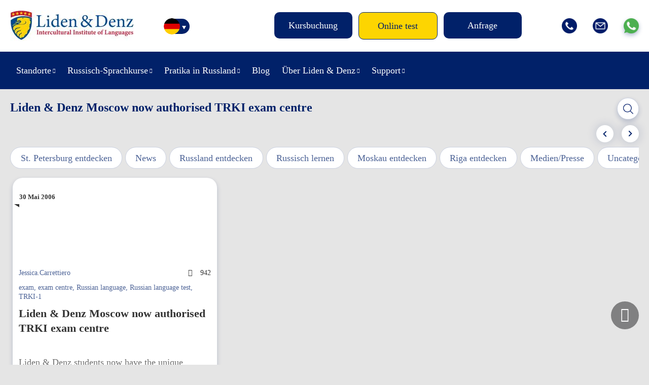

--- FILE ---
content_type: text/html; charset=UTF-8
request_url: https://lidenz.com/de/tag/exam-de/
body_size: 10805
content:

<!DOCTYPE html>
<html lang="de-DE">
<head>
	<meta charset="utf-8"/>
	
	<title>exam Schlagwort-Archive - Liden &amp; Denz</title>
	
	<meta name="viewport" content="width=device-width, initial-scale=1, maximum-scale=1"/>
	<meta name="google-site-verification" content="Mj-L7YPzIVZdeaj75KNJ3b0NDuPtcwkcANEGExV2_Uw" />
	<meta name="google-site-verification" content="Xd3HB4F_M9GuLUTKCDvnuDJNj1QUFj3ozxi42_k8CVE" />
	<meta name="facebook-domain-verification" content="mohcngnp5pa1j3tjgvs87g27fftbhd" />
	<meta name="facebook-domain-verification" content="b5c2qbdvgqicl1tohyfpcy3ut6vkdo" />
	<meta name="yandex-verification" content="8f41dbd4d90b2706" />
	<link rel="shortcut icon" href="https://lidenz.com/wp-content/themes/lidenz/css/images/favicon.ico"/>
	
		<script>
		window.template = {
			'url_ajax': 'https://lidenz.com/wp-admin/admin-ajax.php',
			'url_theme': 'https://lidenz.com/wp-content/themes/lidenz',
			'current_lang': 'German',
		}
	</script>
	
	<link rel="alternate" hreflang="en-us" href="https://lidenz.com/tag/exam/" />
<link rel="alternate" hreflang="de-de" href="https://lidenz.com/de/tag/exam-de/" />

	<!-- This site is optimized with the Yoast SEO plugin v15.4 - https://yoast.com/wordpress/plugins/seo/ -->
	<meta name="robots" content="index, follow, max-snippet:-1, max-image-preview:large, max-video-preview:-1" />
	<link rel="canonical" href="https://lidenz.com/de/tag/exam-de/" />
	<meta property="og:locale" content="de_DE" />
	<meta property="og:type" content="article" />
	<meta property="og:title" content="exam Schlagwort-Archive - Liden &amp; Denz" />
	<meta property="og:url" content="https://lidenz.com/de/tag/exam-de/" />
	<meta property="og:site_name" content="Liden &amp; Denz" />
	<meta name="twitter:card" content="summary" />
	<meta name="twitter:site" content="@russiancourses" />
	<script type="application/ld+json" class="yoast-schema-graph">{"@context":"https://schema.org","@graph":[{"@type":"Organization","@id":"https://lidenz.com/#organization","name":"Liden & Denz Intercultural Institute of Languages","url":"https://lidenz.com/","sameAs":["https://www.facebook.com/Learn.Russian.In.Russia/","https://www.instagram.com/lidenz/","https://www.linkedin.com/company/liden-&amp;-denz-language-centres","http://www.youtube.com/LearnRussian","https://twitter.com/russiancourses"],"logo":{"@type":"ImageObject","@id":"https://lidenz.com/#logo","inLanguage":"de","url":"https://lidenz.com/wp-content/uploads/2016/02/Mail-Attachment-small.jpg","width":500,"height":200,"caption":"Liden & Denz Intercultural Institute of Languages"},"image":{"@id":"https://lidenz.com/#logo"}},{"@type":"WebSite","@id":"https://lidenz.com/#website","url":"https://lidenz.com/","name":"Liden &amp; Denz","description":"Learn Russian in St. Petersburg, Moscow and Riga.","publisher":{"@id":"https://lidenz.com/#organization"},"potentialAction":[{"@type":"SearchAction","target":"https://lidenz.com/?s={search_term_string}","query-input":"required name=search_term_string"}],"inLanguage":"de"},{"@type":"CollectionPage","@id":"https://lidenz.com/de/tag/exam-de/#webpage","url":"https://lidenz.com/de/tag/exam-de/","name":"exam Schlagwort-Archive - Liden &amp; Denz","isPartOf":{"@id":"https://lidenz.com/#website"},"inLanguage":"de","potentialAction":[{"@type":"ReadAction","target":["https://lidenz.com/de/tag/exam-de/"]}]}]}</script>
	<!-- / Yoast SEO plugin. -->


<link rel='stylesheet' id='flick-css'  href='https://lidenz.com/wp-content/plugins/mailchimp//css/flick/flick.css' type='text/css' media='all' />
<link rel='stylesheet' id='reset-css-css'  href='https://lidenz.com/wp-content/themes/lidenz/css/reset.css' type='text/css' media='all' />
<link rel='stylesheet' id='css-datepicker-css-css'  href='https://lidenz.com/wp-content/themes/lidenz/css/css-datepicker.css?v=y-125705' type='text/css' media='all' />
<link rel='stylesheet' id='gform-datepicer-css-css'  href='https://lidenz.com/wp-content/themes/lidenz/css/gform-datepicer.css?v=y-125705' type='text/css' media='all' />
<link rel='stylesheet' id='front-style-fv-css-css'  href='https://lidenz.com/wp-content/themes/lidenz/css/front-style-fv.css?v=1769912358' type='text/css' media='all' />
<link rel='stylesheet' id='slick-css-css'  href='https://lidenz.com/wp-content/themes/lidenz/css/slick.css' type='text/css' media='all' />
<link rel='stylesheet' id='magnific-css-css'  href='https://lidenz.com/wp-content/themes/lidenz/css/magnific-popup.css' type='text/css' media='all' />
<link rel='stylesheet' id='chat-css-css'  href='https://lidenz.com/_chatGPT/chat.css?v=1769912358' type='text/css' media='all' />
<link rel='stylesheet' id='dashicons-css'  href='https://lidenz.com/wp-includes/css/dashicons.min.css' type='text/css' media='all' />
<link rel='stylesheet' id='wpml-legacy-horizontal-list-0-css'  href='//lidenz.com/wp-content/plugins/sitepress-multilingual-cms/templates/language-switchers/legacy-list-horizontal/style.css' type='text/css' media='all' />
<style id='wpml-legacy-horizontal-list-0-inline-css' type='text/css'>
.wpml-ls-statics-shortcode_actions{background-color:#eeeeee;}.wpml-ls-statics-shortcode_actions, .wpml-ls-statics-shortcode_actions .wpml-ls-sub-menu, .wpml-ls-statics-shortcode_actions a {border-color:#cdcdcd;}.wpml-ls-statics-shortcode_actions a {color:#444444;background-color:#ffffff;}.wpml-ls-statics-shortcode_actions a:hover,.wpml-ls-statics-shortcode_actions a:focus {color:#000000;background-color:#eeeeee;}.wpml-ls-statics-shortcode_actions .wpml-ls-current-language>a {color:#444444;background-color:#ffffff;}.wpml-ls-statics-shortcode_actions .wpml-ls-current-language:hover>a, .wpml-ls-statics-shortcode_actions .wpml-ls-current-language>a:focus {color:#000000;background-color:#eeeeee;}
</style>
<link rel='stylesheet' id='wpml-menu-item-0-css'  href='//lidenz.com/wp-content/plugins/sitepress-multilingual-cms/templates/language-switchers/menu-item/style.css' type='text/css' media='all' />
<link rel='stylesheet' id='magnific-popup.css-css'  href='https://lidenz.com/wp-content/themes/lidenz/css/magnific-popup.css' type='text/css' media='all' />
<script type='text/javascript' src='https://lidenz.com/wp-content/themes/lidenz/js/jquery-3.4.1.min.js' id='jquery-core-js'></script>
<script type='text/javascript' src='https://lidenz.com/wp-includes/js/jquery/ui/core.min.js' id='jquery-ui-core-js'></script>
<script type='text/javascript' src='https://lidenz.com/wp-content/plugins/mailchimp//js/datepicker.js' id='datepicker-js'></script>
<link rel="https://api.w.org/" href="https://lidenz.com/wp-json/" /><link rel="alternate" type="application/json" href="https://lidenz.com/wp-json/wp/v2/tags/1357" /><meta name="generator" content="WPML ver:4.3.6 stt:1,3,27;" />
<script type="text/javascript">
        jQuery(function($) {
            $('.date-pick').each(function() {
                var format = $(this).data('format') || 'mm/dd/yyyy';
                format = format.replace(/yyyy/i, 'yy');
                $(this).datepicker({
                    autoFocusNextInput: true,
                    constrainInput: false,
                    changeMonth: true,
                    changeYear: true,
                    beforeShow: function(input, inst) { $('#ui-datepicker-div').addClass('show'); },
                    dateFormat: format.toLowerCase(),
                });
            });
            d = new Date();
            $('.birthdate-pick').each(function() {
                var format = $(this).data('format') || 'mm/dd';
                format = format.replace(/yyyy/i, 'yy');
                $(this).datepicker({
                    autoFocusNextInput: true,
                    constrainInput: false,
                    changeMonth: true,
                    changeYear: false,
                    minDate: new Date(d.getFullYear(), 1-1, 1),
                    maxDate: new Date(d.getFullYear(), 12-1, 31),
                    beforeShow: function(input, inst) { $('#ui-datepicker-div').removeClass('show'); },
                    dateFormat: format.toLowerCase(),
                });

            });

        });
    </script>
<link rel="stylesheet" href="https://lidenz.com/wp-content/plugins/wp-page-numbers/default/wp-page-numbers.css" type="text/css" media="screen" />
</head>
<body data-rsssl=1 class="archive tag tag-exam-de tag-1357 lang_de">
		<div class="wrap header-wrap">
		<div class="work">
			<div class="header">
				<div class="header__top">
										<a href="/de/" class="logo"><img src="https://lidenz.com/wp-content/uploads/2016/12/newlogo.jpg" /></a>
					<div class="lang-menu">
						<div style="display: none;">
						<div class="menu-lang-container"><ul id="menu-lang" class="header__menulang"><li id="menu-item-34663" class="menu-item menu-item-type-custom menu-item-object-custom menu-item-34663 menulang__item"><a href="https://lidenz.com/ru/">/ru/</a></li>
<li id="menu-item-wpml-ls-767-en" class="menu-item-language menu-item wpml-ls-slot-767 wpml-ls-item wpml-ls-item-en wpml-ls-menu-item wpml-ls-first-item menu-item-type-wpml_ls_menu_item menu-item-object-wpml_ls_menu_item menu-item-wpml-ls-767-en menulang__item"><a href="https://lidenz.com/tag/exam/"><img class="wpml-ls-flag" src="https://lidenz.com/wp-content/plugins/sitepress-multilingual-cms/res/flags/en.png" alt="Englisch"></a></li>
<li id="menu-item-wpml-ls-767-de" class="menu-item-language menu-item-language-current menu-item wpml-ls-slot-767 wpml-ls-item wpml-ls-item-de wpml-ls-current-language wpml-ls-menu-item menu-item-type-wpml_ls_menu_item menu-item-object-wpml_ls_menu_item menu-item-wpml-ls-767-de menulang__item"><a href="https://lidenz.com/de/tag/exam-de/"><img class="wpml-ls-flag" src="https://lidenz.com/wp-content/plugins/sitepress-multilingual-cms/res/flags/de.png" alt="Deutsch"></a></li>
<li id="menu-item-wpml-ls-767-it" class="menu-item-language menu-item wpml-ls-slot-767 wpml-ls-item wpml-ls-item-it wpml-ls-menu-item wpml-ls-last-item menu-item-type-wpml_ls_menu_item menu-item-object-wpml_ls_menu_item menu-item-wpml-ls-767-it menulang__item"><a href="https://lidenz.com/it/"><img class="wpml-ls-flag" src="https://lidenz.com/wp-content/plugins/sitepress-multilingual-cms/res/flags/it.png" alt="Italienisch"></a></li>
</ul></div>						</div>
						<div class="languages">
							<ul class="listCointries">
								<li class="en "><a href="#"></a></li>
								<li class="de currentL"><a href="#"></a></li>
								<li class="it "><a href="#"></a></li>
								<li class="ru"><a href="https://lidenz.ru/ru/"></a></li>
							</ul>
						</div>
					</div>
					<div class="head-menu">
						<div class="btn-open-menu">Menu</div>
					</div>
					<div class="head-btn">
						<ul class="head-btn-list">
													<li class="menu-info__item"><a class="menu-info__link " href="/de/course-booking/">Kursbuchung</a></li>
													<li class="menu-info__item"><a class="menu-info__link online-test" href="/de/courses/online-test/">Online test</a></li>
													<li class="menu-info__item"><a class="menu-info__link request-info" href="/de/iframe-request-info/">Anfrage</a></li>
												</ul>
					</div>
					<div class="head-socials">
						<ul class="head-socials-list">
							<li><a href="tel:+78127038293" class="head-socials-phone"><img src="https://lidenz.com/wp-content/themes/lidenz/css/img-fv/phone.png"></a></li>
							<li><a href="/cdn-cgi/l/email-protection#9af8f5f5f1f3f4fde9daf6f3fefff4e0b4f9f5f7" class="head-socials-email"><img src="https://lidenz.com/wp-content/themes/lidenz/css/img-fv/email.png"></a></li>
							<li><a target="_blank" href="https://api.whatsapp.com/send?phone=79219752241" class="head-socials-watsapp"><img src="https://lidenz.com/wp-content/themes/lidenz/css/img-fv/wapp.png"></a></li>
						</ul>
					</div>
				</div>
			</div>
		</div>
	</div>
	<div class="wrap wrap__header__bottom">
		<div class="work">
			<div class="header__bottom">
				<div class="header__menu-main-b">
					<div class="head-menu">
						<div class="btn-open-menu">Menu</div>
					</div>
					<div class="head-btn">
						<ul class="head-btn-list">
													<li class="menu-info__item"><a class="menu-info__link online-test" href="/de/courses/online-test/">Online test</a></li>
												</ul>
					</div>
					<div id="header__menumain__container" class="menu-new-main-menu-de-container">
						<div class="header__menumain__close"></div>
					<ul id="menu-new-main-menu-de" class="header__menumain"><li id="menu-item-45345" class="menu-item menu-item-type-custom menu-item-object-custom menu-item-has-children menu-item-45345 menumain__item"><a href="#">Standorte</a>
<ul class="sub-menu">
	<li id="menu-item-45346" class="menu-item menu-item-type-post_type menu-item-object-page menu-item-has-children menu-item-45346 menumain__item"><a href="https://lidenz.com/de/learn-russian-in-st-petersburg/">Russischkurse in St. Petersburg</a>
	<ul class="sub-menu">
		<li id="menu-item-48334" class="menu-item menu-item-type-post_type menu-item-object-page menu-item-48334 menumain__item"><a href="https://lidenz.com/de/learn-russian-in-st-petersburg/">Russischkurse in St. Petersburg</a></li>
		<li id="menu-item-45348" class="menu-item menu-item-type-post_type menu-item-object-page menu-item-45348 menumain__item"><a href="https://lidenz.com/de/learn-russian-in-st-petersburg/about-st-petersburg/">Reiseziel St. Petersburg</a></li>
		<li id="menu-item-45347" class="menu-item menu-item-type-post_type menu-item-object-page menu-item-45347 menumain__item"><a href="https://lidenz.com/de/learn-russian-in-st-petersburg/accommodation/">Unterkunft in St. Petersburg</a></li>
	</ul>
</li>
	<li id="menu-item-45350" class="menu-item menu-item-type-post_type menu-item-object-page menu-item-has-children menu-item-45350 menumain__item"><a href="https://lidenz.com/de/learn-russian-in-moscow/">Russischkurse in Moskau</a>
	<ul class="sub-menu">
		<li id="menu-item-48335" class="menu-item menu-item-type-post_type menu-item-object-page menu-item-48335 menumain__item"><a href="https://lidenz.com/de/learn-russian-in-moscow/">Russischkurse in Moskau</a></li>
		<li id="menu-item-45352" class="menu-item menu-item-type-post_type menu-item-object-page menu-item-45352 menumain__item"><a href="https://lidenz.com/de/learn-russian-in-moscow/about-moscow/">Reiseziel Moskau</a></li>
		<li id="menu-item-45351" class="menu-item menu-item-type-post_type menu-item-object-page menu-item-45351 menumain__item"><a href="https://lidenz.com/de/learn-russian-in-moscow/accommodation/">Unterkunft in Moskau</a></li>
	</ul>
</li>
	<li id="menu-item-45358" class="menu-item menu-item-type-post_type menu-item-object-page menu-item-has-children menu-item-45358 menumain__item"><a href="https://lidenz.com/de/learn-russian-in-irkutsk/">Russischkurse in Irkutsk</a>
	<ul class="sub-menu">
		<li id="menu-item-48337" class="menu-item menu-item-type-post_type menu-item-object-page menu-item-48337 menumain__item"><a href="https://lidenz.com/de/learn-russian-in-irkutsk/">Russischkurse in Irkutsk</a></li>
		<li id="menu-item-45359" class="menu-item menu-item-type-post_type menu-item-object-page menu-item-45359 menumain__item"><a href="https://lidenz.com/de/learn-russian-in-irkutsk/about-irkutsk/">Reiseziel Irkutsk</a></li>
		<li id="menu-item-45360" class="menu-item menu-item-type-post_type menu-item-object-page menu-item-45360 menumain__item"><a href="https://lidenz.com/de/learn-russian-in-irkutsk/accommodation/">Unterkunft in Irkutsk</a></li>
	</ul>
</li>
	<li id="menu-item-48292" class="menu-item menu-item-type-post_type menu-item-object-page menu-item-has-children menu-item-48292 menumain__item"><a href="https://lidenz.com/de/learn-russian-in-riga/">Russischkurse in Riga</a>
	<ul class="sub-menu">
		<li id="menu-item-45396" class="menu-item menu-item-type-post_type menu-item-object-page menu-item-45396 menumain__item"><a href="https://lidenz.com/de/learn-russian-in-riga/">Russischkurse in Riga</a></li>
		<li id="menu-item-45356" class="menu-item menu-item-type-post_type menu-item-object-page menu-item-45356 menumain__item"><a href="https://lidenz.com/de/learn-russian-in-riga/about-riga/">Reiseziel Riga</a></li>
		<li id="menu-item-45355" class="menu-item menu-item-type-post_type menu-item-object-page menu-item-45355 menumain__item"><a href="https://lidenz.com/de/learn-russian-in-riga/accommodation/">Unterkunft in Riga</a></li>
	</ul>
</li>
</ul>
</li>
<li id="menu-item-48293" class="menu-item menu-item-type-post_type menu-item-object-page menu-item-has-children menu-item-48293 menumain__item"><a href="https://lidenz.com/de/courses/our-teaching-method/">Russisch-Sprachkurse</a>
<ul class="sub-menu">
	<li id="menu-item-45363" class="menu-item menu-item-type-post_type menu-item-object-page menu-item-45363 menumain__item"><a href="https://lidenz.com/de/courses/our-teaching-method/">Unsere Methodik</a></li>
	<li id="menu-item-45367" class="menu-item menu-item-type-post_type menu-item-object-page menu-item-45367 menumain__item"><a href="https://lidenz.com/de/courses/full-time-courses/">Russisch-Intensivkurse</a></li>
	<li id="menu-item-45364" class="menu-item menu-item-type-post_type menu-item-object-page menu-item-45364 menumain__item"><a href="https://lidenz.com/de/courses/russian-for-expats/">Russisch für Expats</a></li>
	<li id="menu-item-81948" class="menu-item menu-item-type-custom menu-item-object-custom menu-item-81948 menumain__item"><a href="https://online.lidenz.com">Online Kurse</a></li>
	<li id="menu-item-52671" class="menu-item menu-item-type-post_type menu-item-object-page menu-item-52671 menumain__item"><a href="https://lidenz.com/de/courses/trki-language-exam/">TRKI Sprachprüfung</a></li>
	<li id="menu-item-90014" class="menu-item menu-item-type-post_type menu-item-object-page menu-item-90014 menumain__item"><a href="https://lidenz.com/de/closed-groups-riga/">Gruppenreisen nach Riga (Kurzaufenthalte)</a></li>
	<li id="menu-item-45366" class="menu-item menu-item-type-post_type menu-item-object-page menu-item-45366 menumain__item"><a href="https://lidenz.com/de/courses/online-test/">Prüfe dein Russisch</a></li>
</ul>
</li>
<li id="menu-item-48294" class="menu-item menu-item-type-post_type menu-item-object-page menu-item-has-children menu-item-48294 menumain__item"><a href="https://lidenz.com/de/work-experience-in-russia/">Pratika in Russland</a>
<ul class="sub-menu">
	<li id="menu-item-45371" class="menu-item menu-item-type-post_type menu-item-object-page menu-item-45371 menumain__item"><a href="https://lidenz.com/de/work-experience-in-russia/">Praktika in Russland</a></li>
	<li id="menu-item-45370" class="menu-item menu-item-type-post_type menu-item-object-page menu-item-45370 menumain__item"><a href="https://lidenz.com/de/internships-at-liden-denz/">Praktika bei Liden &#038; Denz</a></li>
</ul>
</li>
<li id="menu-item-45374" class="menu-item menu-item-type-post_type menu-item-object-page menu-item-45374 menumain__item"><a href="https://lidenz.com/de/blog/">Blog</a></li>
<li id="menu-item-45372" class="menu-item menu-item-type-post_type menu-item-object-page menu-item-has-children menu-item-45372 menumain__item"><a href="https://lidenz.com/de/about-us/">Über Liden &#038; Denz</a>
<ul class="sub-menu">
	<li id="menu-item-45375" class="menu-item menu-item-type-custom menu-item-object-custom menu-item-45375 menumain__item"><a href="/de/about-us/#whoarewe">Die Liden &#038; Denz Story</a></li>
	<li id="menu-item-45379" class="menu-item menu-item-type-post_type menu-item-object-page menu-item-45379 menumain__item"><a href="https://lidenz.com/de/agents/">Werde Agentur von Liden &#038; Denz</a></li>
	<li id="menu-item-45373" class="menu-item menu-item-type-post_type menu-item-object-page menu-item-45373 menumain__item"><a href="https://lidenz.com/de/about-us/jobs/">Offene Stellen</a></li>
</ul>
</li>
<li id="menu-item-45380" class="menu-item menu-item-type-post_type menu-item-object-page menu-item-has-children menu-item-45380 menumain__item"><a href="https://lidenz.com/de/procedure-terms/">Support</a>
<ul class="sub-menu">
	<li id="menu-item-53522" class="menu-item menu-item-type-post_type menu-item-object-page menu-item-53522 menumain__item"><a href="https://lidenz.com/de/procedure-terms/">Abläufe, Fristen und Bedingungen</a></li>
	<li id="menu-item-45384" class="menu-item menu-item-type-post_type menu-item-object-page menu-item-45384 menumain__item"><a href="https://lidenz.com/de/visa-information/">Einreiseformalitäten</a></li>
	<li id="menu-item-45383" class="menu-item menu-item-type-post_type menu-item-object-page menu-item-45383 menumain__item"><a href="https://lidenz.com/de/faq/">Häufige Fragen</a></li>
	<li id="menu-item-45382" class="menu-item menu-item-type-post_type menu-item-object-page menu-item-45382 menumain__item"><a href="https://lidenz.com/de/downloads/">Downloads</a></li>
</ul>
</li>
</ul>					<ul id="menu-new-main-menu-de-1" class="header__menumain_mobile"><li class="menu-item menu-item-type-custom menu-item-object-custom menu-item-has-children menu-item-45345 menumain__item_mobile"><a href="#">Standorte</a>
<ul class="sub-menu">
	<li class="menu-item menu-item-type-post_type menu-item-object-page menu-item-has-children menu-item-45346 menumain__item_mobile"><a href="https://lidenz.com/de/learn-russian-in-st-petersburg/">Russischkurse in St. Petersburg</a>
	<ul class="sub-menu">
		<li class="menu-item menu-item-type-post_type menu-item-object-page menu-item-48334 menumain__item_mobile"><a href="https://lidenz.com/de/learn-russian-in-st-petersburg/">Russischkurse in St. Petersburg</a></li>
		<li class="menu-item menu-item-type-post_type menu-item-object-page menu-item-45348 menumain__item_mobile"><a href="https://lidenz.com/de/learn-russian-in-st-petersburg/about-st-petersburg/">Reiseziel St. Petersburg</a></li>
		<li class="menu-item menu-item-type-post_type menu-item-object-page menu-item-45347 menumain__item_mobile"><a href="https://lidenz.com/de/learn-russian-in-st-petersburg/accommodation/">Unterkunft in St. Petersburg</a></li>
	</ul>
</li>
	<li class="menu-item menu-item-type-post_type menu-item-object-page menu-item-has-children menu-item-45350 menumain__item_mobile"><a href="https://lidenz.com/de/learn-russian-in-moscow/">Russischkurse in Moskau</a>
	<ul class="sub-menu">
		<li class="menu-item menu-item-type-post_type menu-item-object-page menu-item-48335 menumain__item_mobile"><a href="https://lidenz.com/de/learn-russian-in-moscow/">Russischkurse in Moskau</a></li>
		<li class="menu-item menu-item-type-post_type menu-item-object-page menu-item-45352 menumain__item_mobile"><a href="https://lidenz.com/de/learn-russian-in-moscow/about-moscow/">Reiseziel Moskau</a></li>
		<li class="menu-item menu-item-type-post_type menu-item-object-page menu-item-45351 menumain__item_mobile"><a href="https://lidenz.com/de/learn-russian-in-moscow/accommodation/">Unterkunft in Moskau</a></li>
	</ul>
</li>
	<li class="menu-item menu-item-type-post_type menu-item-object-page menu-item-has-children menu-item-45358 menumain__item_mobile"><a href="https://lidenz.com/de/learn-russian-in-irkutsk/">Russischkurse in Irkutsk</a>
	<ul class="sub-menu">
		<li class="menu-item menu-item-type-post_type menu-item-object-page menu-item-48337 menumain__item_mobile"><a href="https://lidenz.com/de/learn-russian-in-irkutsk/">Russischkurse in Irkutsk</a></li>
		<li class="menu-item menu-item-type-post_type menu-item-object-page menu-item-45359 menumain__item_mobile"><a href="https://lidenz.com/de/learn-russian-in-irkutsk/about-irkutsk/">Reiseziel Irkutsk</a></li>
		<li class="menu-item menu-item-type-post_type menu-item-object-page menu-item-45360 menumain__item_mobile"><a href="https://lidenz.com/de/learn-russian-in-irkutsk/accommodation/">Unterkunft in Irkutsk</a></li>
	</ul>
</li>
	<li class="menu-item menu-item-type-post_type menu-item-object-page menu-item-has-children menu-item-48292 menumain__item_mobile"><a href="https://lidenz.com/de/learn-russian-in-riga/">Russischkurse in Riga</a>
	<ul class="sub-menu">
		<li class="menu-item menu-item-type-post_type menu-item-object-page menu-item-45396 menumain__item_mobile"><a href="https://lidenz.com/de/learn-russian-in-riga/">Russischkurse in Riga</a></li>
		<li class="menu-item menu-item-type-post_type menu-item-object-page menu-item-45356 menumain__item_mobile"><a href="https://lidenz.com/de/learn-russian-in-riga/about-riga/">Reiseziel Riga</a></li>
		<li class="menu-item menu-item-type-post_type menu-item-object-page menu-item-45355 menumain__item_mobile"><a href="https://lidenz.com/de/learn-russian-in-riga/accommodation/">Unterkunft in Riga</a></li>
	</ul>
</li>
</ul>
</li>
<li class="menu-item menu-item-type-post_type menu-item-object-page menu-item-has-children menu-item-48293 menumain__item_mobile"><a href="https://lidenz.com/de/courses/our-teaching-method/">Russisch-Sprachkurse</a>
<ul class="sub-menu">
	<li class="menu-item menu-item-type-post_type menu-item-object-page menu-item-45363 menumain__item_mobile"><a href="https://lidenz.com/de/courses/our-teaching-method/">Unsere Methodik</a></li>
	<li class="menu-item menu-item-type-post_type menu-item-object-page menu-item-45367 menumain__item_mobile"><a href="https://lidenz.com/de/courses/full-time-courses/">Russisch-Intensivkurse</a></li>
	<li class="menu-item menu-item-type-post_type menu-item-object-page menu-item-45364 menumain__item_mobile"><a href="https://lidenz.com/de/courses/russian-for-expats/">Russisch für Expats</a></li>
	<li class="menu-item menu-item-type-custom menu-item-object-custom menu-item-81948 menumain__item_mobile"><a href="https://online.lidenz.com">Online Kurse</a></li>
	<li class="menu-item menu-item-type-post_type menu-item-object-page menu-item-52671 menumain__item_mobile"><a href="https://lidenz.com/de/courses/trki-language-exam/">TRKI Sprachprüfung</a></li>
	<li class="menu-item menu-item-type-post_type menu-item-object-page menu-item-90014 menumain__item_mobile"><a href="https://lidenz.com/de/closed-groups-riga/">Gruppenreisen nach Riga (Kurzaufenthalte)</a></li>
	<li class="menu-item menu-item-type-post_type menu-item-object-page menu-item-45366 menumain__item_mobile"><a href="https://lidenz.com/de/courses/online-test/">Prüfe dein Russisch</a></li>
</ul>
</li>
<li class="menu-item menu-item-type-post_type menu-item-object-page menu-item-has-children menu-item-48294 menumain__item_mobile"><a href="https://lidenz.com/de/work-experience-in-russia/">Pratika in Russland</a>
<ul class="sub-menu">
	<li class="menu-item menu-item-type-post_type menu-item-object-page menu-item-45371 menumain__item_mobile"><a href="https://lidenz.com/de/work-experience-in-russia/">Praktika in Russland</a></li>
	<li class="menu-item menu-item-type-post_type menu-item-object-page menu-item-45370 menumain__item_mobile"><a href="https://lidenz.com/de/internships-at-liden-denz/">Praktika bei Liden &#038; Denz</a></li>
</ul>
</li>
<li class="menu-item menu-item-type-post_type menu-item-object-page menu-item-45374 menumain__item_mobile"><a href="https://lidenz.com/de/blog/">Blog</a></li>
<li class="menu-item menu-item-type-post_type menu-item-object-page menu-item-has-children menu-item-45372 menumain__item_mobile"><a href="https://lidenz.com/de/about-us/">Über Liden &#038; Denz</a>
<ul class="sub-menu">
	<li class="menu-item menu-item-type-custom menu-item-object-custom menu-item-45375 menumain__item_mobile"><a href="/de/about-us/#whoarewe">Die Liden &#038; Denz Story</a></li>
	<li class="menu-item menu-item-type-post_type menu-item-object-page menu-item-45379 menumain__item_mobile"><a href="https://lidenz.com/de/agents/">Werde Agentur von Liden &#038; Denz</a></li>
	<li class="menu-item menu-item-type-post_type menu-item-object-page menu-item-45373 menumain__item_mobile"><a href="https://lidenz.com/de/about-us/jobs/">Offene Stellen</a></li>
</ul>
</li>
<li class="menu-item menu-item-type-post_type menu-item-object-page menu-item-has-children menu-item-45380 menumain__item_mobile"><a href="https://lidenz.com/de/procedure-terms/">Support</a>
<ul class="sub-menu">
	<li class="menu-item menu-item-type-post_type menu-item-object-page menu-item-53522 menumain__item_mobile"><a href="https://lidenz.com/de/procedure-terms/">Abläufe, Fristen und Bedingungen</a></li>
	<li class="menu-item menu-item-type-post_type menu-item-object-page menu-item-45384 menumain__item_mobile"><a href="https://lidenz.com/de/visa-information/">Einreiseformalitäten</a></li>
	<li class="menu-item menu-item-type-post_type menu-item-object-page menu-item-45383 menumain__item_mobile"><a href="https://lidenz.com/de/faq/">Häufige Fragen</a></li>
	<li class="menu-item menu-item-type-post_type menu-item-object-page menu-item-45382 menumain__item_mobile"><a href="https://lidenz.com/de/downloads/">Downloads</a></li>
</ul>
</li>
</ul>					</div>
				</div>
			</div>
		</div>
	</div>
	
<div class="wrap wrap-blog">
	<div class="work">
		<h1 class="page__title">Liden &#038; Denz Moscow now authorised TRKI exam centre</h1>
		<div class="post-search-forms">
	<form role="search" method="get" class="post-search-forms-searchform" action="/">
		<div class="post-search-form-content">
			<!--<label class="post-search-form-label" for="s">Search for:</label>-->
			<input class="post-search-form-input" type="text" value="" name="s" id="s">
			<button class="post-search-form-button" type="submit">Search</button>
		</div>
	</form>
</div>		<div class="blog-posts-terms__list">
	<a class="blog-posts-terms__item" href="https://lidenz.com/de/category/petersburg-entdecken-de/">St. Petersburg entdecken</a>
	<a class="blog-posts-terms__item" href="https://lidenz.com/de/category/news-de/">News</a>
	<a class="blog-posts-terms__item" href="https://lidenz.com/de/category/russland-entdecken-de/">Russland entdecken</a>
	<a class="blog-posts-terms__item" href="https://lidenz.com/de/category/russisch-lernen-de/">Russisch lernen</a>
	<a class="blog-posts-terms__item" href="https://lidenz.com/de/category/moskau-entdecken-de/">Moskau entdecken</a>
	<a class="blog-posts-terms__item" href="https://lidenz.com/de/category/riga-entdecken-de/">Riga entdecken</a>
	<a class="blog-posts-terms__item" href="https://lidenz.com/de/category/medien-presse-de/">Medien/Presse</a>
	<a class="blog-posts-terms__item" href="https://lidenz.com/de/category/uncategorized-de/">Uncategorized @de</a>
	<a class="blog-posts-terms__item" href="https://lidenz.com/de/category/student-interviews-de/">Student Interviews</a>
	<a class="blog-posts-terms__item" href="https://lidenz.com/de/category/spb-most-read-de/">St. Petersburg - meistgelesen</a>
	<a class="blog-posts-terms__item" href="https://lidenz.com/de/category/internships-most-read-de/">Praktika – meist gelesen</a>
	<a class="blog-posts-terms__item" href="https://lidenz.com/de/category/heute_in_der_geschichte/">Der heutige Tag in der Geschichte</a>
	<a class="blog-posts-terms__item" href="https://lidenz.com/de/category/feste-undfeiern-de/">Feste und Feiern (праздники)</a>
	<a class="blog-posts-terms__item" href="https://lidenz.com/de/category/most-read-de/">Meistgelesen</a>
	<a class="blog-posts-terms__item" href="https://lidenz.com/de/category/kultur/">Kultur</a>
	<a class="blog-posts-terms__item" href="https://lidenz.com/de/category/riga-most-read-de/">Riga - meistgelesen</a>
	<a class="blog-posts-terms__item" href="https://lidenz.com/de/category/russisch-lernen-online/">Russisch lernen online</a>
	<a class="blog-posts-terms__item" href="https://lidenz.com/de/category/irkutsk-entdecken/">Irkutsk entdecken</a>
	<a class="blog-posts-terms__item" href="https://lidenz.com/de/category/mow-most-read-de/">Moskau - meistgelesen</a>
	<a class="blog-posts-terms__item" href="https://lidenz.com/de/category/russian-music-de/">Russian music</a>
</div>		<div class="blog-posts__list">
		<div class="blog-posts__item">
	<div class="blog-posts__date ">
		<div class="blog-posts__day-month">30 Mai 2006</div>
	</div>
	<div class="blog-posts__details">
		<div class="blog-posts__image-block">
			<a class="blog-posts__img-link" href="https://lidenz.com/de/liden-denz-moscow-now-authorised-trki-exam-centre/" style="background-image: url('');">
				<img class="blog-posts__image" src="" alt="Liden &#038; Denz Moscow now authorised TRKI exam centre">
			</a>
		</div><br>
		<div class="blog-posts__taxonomy">

			<div class="blog-posts__author">
				<a href="https://lidenz.com/de/author/jessica-carrettiero/" class="blog-posts__author-link">Jessica.Carrettiero</a>
			</div>
			<div class="blog-posts__views">942</div>
			<!--<div class="blog-posts__comments"></div>-->
		</div>
						<div class="blog-posts__categorys"><a href="https://lidenz.com/de/tag/exam-de/">exam</a>, <a href="https://lidenz.com/de/tag/exam-centre-de/">exam centre</a>, <a href="https://lidenz.com/de/tag/russian-language-de/">Russian language</a>, <a href="https://lidenz.com/de/tag/russian-language-test-de/">Russian language test</a>, <a href="https://lidenz.com/de/tag/trki-1-de/">TRKI-1</a></div>
				<div class="blog-posts__title">
			<a class="blog-posts__link" href="https://lidenz.com/de/liden-denz-moscow-now-authorised-trki-exam-centre/"><h2>Liden &#038; Denz Moscow now authorised TRKI exam centre</h2></a>
		</div>
		<div class="blog-posts__text">Liden &amp; Denz students now have the unique opportunity to get prepared for the test and pass the exam in-house at both schools. The TRKI exam is held on 2 days and can be  ... </div>
		<!--<div class="blog-posts__more-block">
			<a class="blog-posts__more-link" href="https://lidenz.com/de/liden-denz-moscow-now-authorised-trki-exam-centre/">
			Weiter			</a>
		</div>-->
	</div>
</div>		</div>
		<div class="content__pagination"></div>
	</div>
</div>

	
	<div class="wrap wrap-footer-menu">
		<div class="work">
			<div class="footer-menu">
									<div class="footer-menu__block">
						<div class="footer-menu__title">Urlaubsziele:</div>
						<div class="footer-menu__menu-item">
						<div class="menu-de-footer-destinations-container"><ul id="menu-de-footer-destinations" class="footer-menu__menu-list"><li id="menu-item-67099" class="menu-item menu-item-type-post_type menu-item-object-page menu-item-67099 footer-menu__menu-item"><a href="https://lidenz.com/de/learn-russian-in-irkutsk/">Russischkurse in Irkutsk</a></li>
<li id="menu-item-67096" class="menu-item menu-item-type-post_type menu-item-object-page menu-item-67096 footer-menu__menu-item"><a href="https://lidenz.com/de/learn-russian-in-riga/">Russischkurse in Riga</a></li>
<li id="menu-item-67097" class="menu-item menu-item-type-post_type menu-item-object-page menu-item-67097 footer-menu__menu-item"><a href="https://lidenz.com/de/learn-russian-in-moscow/">Russischkurse in Moskau</a></li>
<li id="menu-item-67098" class="menu-item menu-item-type-post_type menu-item-object-page menu-item-67098 footer-menu__menu-item"><a href="https://lidenz.com/de/learn-russian-in-st-petersburg/">Russischkurse in St. Petersburg</a></li>
<li id="menu-item-67100" class="menu-item menu-item-type-post_type menu-item-object-page menu-item-67100 footer-menu__menu-item"><a href="https://lidenz.com/de/tours-and-activities-st-petersburg/">Activities in St.Petersburg</a></li>
<li id="menu-item-67101" class="menu-item menu-item-type-post_type menu-item-object-page menu-item-67101 footer-menu__menu-item"><a href="https://lidenz.com/de/tours-and-activities-moscow/">Activities in Moscow</a></li>
<li id="menu-item-67102" class="menu-item menu-item-type-post_type menu-item-object-page menu-item-67102 footer-menu__menu-item"><a href="https://lidenz.com/de/tours-and-activities-irkutsk/">Activities in Irkutsk</a></li>
</ul></div>						</div>
					</div>
									<div class="footer-menu__block">
						<div class="footer-menu__title">Russische Kurse:</div>
						<div class="footer-menu__menu-item">
						<div class="menu-de-footer-russian-courses-container"><ul id="menu-de-footer-russian-courses" class="footer-menu__menu-list"><li id="menu-item-67103" class="menu-item menu-item-type-post_type menu-item-object-page menu-item-67103 footer-menu__menu-item"><a href="https://lidenz.com/de/courses/our-teaching-method/">Die Unterrichtsmethodik von Liden &#038; Denz</a></li>
<li id="menu-item-67105" class="menu-item menu-item-type-post_type menu-item-object-page menu-item-67105 footer-menu__menu-item"><a href="https://lidenz.com/de/courses/full-time-courses/">Vollzeitkurse</a></li>
<li id="menu-item-67106" class="menu-item menu-item-type-post_type menu-item-object-page menu-item-67106 footer-menu__menu-item"><a href="https://lidenz.com/de/courses/russian-for-expats/">Russisch für Expats</a></li>
<li id="menu-item-67107" class="menu-item menu-item-type-custom menu-item-object-custom menu-item-67107 footer-menu__menu-item"><a href="https://learn-russian.com">Learn Russian Online</a></li>
<li id="menu-item-67109" class="menu-item menu-item-type-post_type menu-item-object-page menu-item-67109 footer-menu__menu-item"><a href="https://lidenz.com/de/courses/trki-language-exam/">TRKI language exam</a></li>
<li id="menu-item-67110" class="menu-item menu-item-type-post_type menu-item-object-page menu-item-67110 footer-menu__menu-item"><a href="https://lidenz.com/de/courses/online-test/">Testen Sie Ihre Russischkenntnisse online</a></li>
<li id="menu-item-67104" class="menu-item menu-item-type-post_type menu-item-object-page menu-item-67104 footer-menu__menu-item"><a href="https://lidenz.com/de/coursebook-old2/">Lehrmittel für Russisch</a></li>
</ul></div>						</div>
					</div>
									<div class="footer-menu__block">
						<div class="footer-menu__title">Praktikum:</div>
						<div class="footer-menu__menu-item">
						<div class="menu-de-footer-internships-container"><ul id="menu-de-footer-internships" class="footer-menu__menu-list"><li id="menu-item-67111" class="menu-item menu-item-type-post_type menu-item-object-page menu-item-67111 footer-menu__menu-item"><a href="https://lidenz.com/de/work-experience-in-russia/">Praktika und Freiwilligen-Einsätze in Russland</a></li>
<li id="menu-item-67112" class="menu-item menu-item-type-post_type menu-item-object-page menu-item-67112 footer-menu__menu-item"><a href="https://lidenz.com/de/internships-at-liden-denz/">Praktika bei Liden &#038; Denz</a></li>
<li id="menu-item-67113" class="menu-item menu-item-type-post_type menu-item-object-page menu-item-67113 footer-menu__menu-item"><a href="https://lidenz.com/de/archeological-summer-camp/">Archäologie Praktikum</a></li>
</ul></div>						</div>
					</div>
									<div class="footer-menu__block">
						<div class="footer-menu__title">Über Uns:</div>
						<div class="footer-menu__menu-item">
						<div class="menu-de-footer-about-us-container"><ul id="menu-de-footer-about-us" class="footer-menu__menu-list"><li id="menu-item-67114" class="menu-item menu-item-type-custom menu-item-object-custom menu-item-67114 footer-menu__menu-item"><a href="/de/about-us/#whoarewe">Wer sind wir?</a></li>
<li id="menu-item-67115" class="menu-item menu-item-type-custom menu-item-object-custom menu-item-67115 footer-menu__menu-item"><a href="/de/about-us/#customers">Wer sind unsere Kunden?</a></li>
<li id="menu-item-67116" class="menu-item menu-item-type-custom menu-item-object-custom menu-item-67116 footer-menu__menu-item"><a href="/de/about-us/#media">Liden &#038; Denz in den Medien</a></li>
<li id="menu-item-67117" class="menu-item menu-item-type-custom menu-item-object-custom menu-item-67117 footer-menu__menu-item"><a href="/de/about-us/#accred">Auszeichnungen, Akkreditierungen und Credits</a></li>
<li id="menu-item-67118" class="menu-item menu-item-type-custom menu-item-object-custom menu-item-67118 footer-menu__menu-item"><a href="/de/agents/">Werden Sie Agent von Liden &#038; Denz</a></li>
<li id="menu-item-67119" class="menu-item menu-item-type-custom menu-item-object-custom menu-item-67119 footer-menu__menu-item"><a href="/de/about-us/jobs/">Offene Stellen</a></li>
<li id="menu-item-67120" class="menu-item menu-item-type-custom menu-item-object-custom menu-item-67120 footer-menu__menu-item"><a href="/de/procedure-terms/">Abläufe, Fristen und Bedingungen</a></li>
<li id="menu-item-67121" class="menu-item menu-item-type-custom menu-item-object-custom menu-item-67121 footer-menu__menu-item"><a href="/de/visa-information/">Visa-Informationen</a></li>
<li id="menu-item-67122" class="menu-item menu-item-type-custom menu-item-object-custom menu-item-67122 footer-menu__menu-item"><a href="/de/faq/">FAQ</a></li>
<li id="menu-item-67123" class="menu-item menu-item-type-custom menu-item-object-custom menu-item-67123 footer-menu__menu-item"><a href="/de/downloads/">Downloads</a></li>
<li id="menu-item-67124" class="menu-item menu-item-type-custom menu-item-object-custom menu-item-67124 footer-menu__menu-item"><a href="/de/student-app/">Student app</a></li>
</ul></div>						</div>
					</div>
							</div>
		</div>
	</div>
	
	<div class="wrap wrap-footer-contacts">
		<div class="work">
			<div class="footer-contacts">
				<div class="footer-contacts__title">
					Nimm Kontakt auf:					<ul class="social-list">
											<li class="social__item li"><a rel="nofollow" class="social__link" target="_blank" href="https://www.linkedin.com/company/liden-&-denz-language-centres">linkedin</a></li>
											<li class="social__item yt"><a rel="nofollow" class="social__link" target="_blank" href="https://www.youtube.com/learnrussian/">youtube</a></li>
											<li class="social__item tw"><a rel="nofollow" class="social__link" target="_blank" href="https://twitter.com/russiancourses">twitter</a></li>
											<li class="social__item tk"><a rel="nofollow" class="social__link" target="_blank" href="https://www.tiktok.com/@lidendenz?lang=ru-RU">tiktok</a></li>
										</ul>
					<div class="footer-email__text">
						Email: <a class="footer-email__link" href="/cdn-cgi/l/email-protection#9dfff2f2f6f4f3faeeddf1f4f9f8f3e7b3fef2f0"><span class="__cf_email__" data-cfemail="c8aaa7a7a3a1a6afbb88a4a1acada6b2e6aba7a5">[email&#160;protected]</span></a>
					</div>
				</div>
				<div class="footer-contacts__blocks">
									<div class="footer-contacts__block">
						<div class="footer-contacts__name"><a class="footer-contacts__link" href="/de/learn-russian-in-st-petersburg/#contact_spb">Liden & Denz St.Petersburg</a></div>
						<div class="footer-contacts__address">Uliza Zhukovskogo 3,<br>191014 St. Petersburg,<br>Russische Föderation</div>
											</div>
									<div class="footer-contacts__block">
						<div class="footer-contacts__name"><a class="footer-contacts__link" href="/de/learn-russian-in-moscow/#contact_mos">Liden & Denz Moskau</a></div>
						<div class="footer-contacts__address">Grusinski Per. 3-181,<br>123056 Moskau,<br>Russische Föderation</div>
						<br><div class="footer-copyright__text"> © Liden &amp; Denz 2026</div>					</div>
									<div class="footer-contacts__block">
						<div class="footer-contacts__name"><a class="footer-contacts__link" href="/de/learn-russian-in-irkutsk/#contact_irkutsk">Liden & Denz Irkutsk</a></div>
						<div class="footer-contacts__address">Grjasnowa Uliza 1,<br>664003 Irkutsk,<br>Russische Föderation</div>
						<br><a class="footer-impressum__link" href="/impressum/">Impressum</a>					</div>
									<div class="footer-contacts__block">
						<div class="footer-contacts__name"><a class="footer-contacts__link" href="/de/learn-russian-in-riga/#contact_riga">Liden & Denz Riga</a></div>
						<div class="footer-contacts__address">Kr Barona iela 5,<br>LV-1050 Riga,<br>Lettland</div>
											</div>
								</div>
			</div>
		</div>
	</div>
	
	<div class="wrap wrap-footer-copyright">
		<div class="work">
			<div class="footer-copyright">
				<div class="footer-copyright__text"> © Liden &amp; Denz 2026</div>
				<div class="footer-impressum__text">
					<a class="footer-impressum__link" href="/impressum/">Impressum</a>
				</div>
				<ul class="social-list">
									<li class="social__item li"><a rel="nofollow" class="social__link" target="_blank" href="https://www.linkedin.com/company/liden-&-denz-language-centres">linkedin</a></li>
									<li class="social__item yt"><a rel="nofollow" class="social__link" target="_blank" href="https://www.youtube.com/learnrussian/">youtube</a></li>
									<li class="social__item tw"><a rel="nofollow" class="social__link" target="_blank" href="https://twitter.com/russiancourses">twitter</a></li>
									<li class="social__item tk"><a rel="nofollow" class="social__link" target="_blank" href="https://www.tiktok.com/@lidendenz?lang=ru-RU">tiktok</a></li>
								</ul>
			</div>
		</div>
	</div>
		
<div style="display: none;">
	<div id="js-popup-complimentary-weeks">
		<div class="js-popup-content">
			<div class="js-popup-body">
				<a href="/complimentary-weeks-riga/">
					<img src="/wp-content/uploads/2022/10/PopUP1100-×-720-px-2.png" />
					<img class="mobile" src="/wp-content/uploads/2022/10/PopUP640-×-1000-px.png" />
				</a>
				<div class="js-popup-close"></div>
			</div>
		</div>
	</div>
</div>


<div style="display: none;">
	<div id="js-popup-popup-close">
		<div class="js-popup-content">
			<div class="js-popup-body">
				<div class="open-js-popup-form-close">
									<img src="/wp-content/uploads/_img_/b_de_2.png"/>
								</div>
			</div>
		</div>
	</div>
</div>

<div style="display: none;">
	<div id="js-popup-form-close">
		<div class="js-popup-content">
			<div class="js-popup-body">
				
                <div class='gf_browser_chrome gform_wrapper' id='gform_wrapper_29' ><div id='gf_29' class='gform_anchor' tabindex='-1'></div><form method='post' enctype='multipart/form-data' target='gform_ajax_frame_29' id='gform_29'  action='/de/tag/exam-de/#gf_29'>
                        <div class='gform_body'><ul id='gform_fields_29' class='gform_fields top_label form_sublabel_below description_below'><li id='field_29_3'  class='gfield field_sublabel_below field_description_below gfield_visibility_visible' ><label class='gfield_label' for='input_29_3' >Name</label><div class='ginput_container ginput_container_text'><input name='input_3' id='input_29_3' type='text' value='' class='large'      aria-invalid="false" /></div></li><li id='field_29_2'  class='gfield gfield_contains_required field_sublabel_below field_description_below gfield_visibility_visible' ><label class='gfield_label' for='input_29_2' >Email<span class='gfield_required'>*</span></label><div class='ginput_container ginput_container_email'>
                            <input name='input_2' id='input_29_2' type='email' value='' class='large'    aria-required="true" aria-invalid="false" />
                        </div></li><li id='field_29_4'  class='gfield gform_hidden field_sublabel_below field_description_below gfield_visibility_visible' ><input name='input_4' id='input_29_4' type='hidden' class='gform_hidden'  aria-invalid="false" value='' /></li><li id='field_29_5'  class='gfield gform_validation_container field_sublabel_below field_description_below gfield_visibility_visible' ><label class='gfield_label' for='input_29_5' >Phone</label><div class='ginput_container'><input name='input_5' id='input_29_5' type='text' value='' autocomplete='off'/></div><div class='gfield_description' id='gfield_description__5'>Dieses Feld dient zur Validierung und sollte nicht verändert werden.</div></li>
                            </ul></div>
        <div class='gform_footer top_label'> <input type='submit' id='gform_submit_button_29' class='gform_button button' value='Submit'  onclick='if(window["gf_submitting_29"]){return false;}  if( !jQuery("#gform_29")[0].checkValidity || jQuery("#gform_29")[0].checkValidity()){window["gf_submitting_29"]=true;}  ' onkeypress='if( event.keyCode == 13 ){ if(window["gf_submitting_29"]){return false;} if( !jQuery("#gform_29")[0].checkValidity || jQuery("#gform_29")[0].checkValidity()){window["gf_submitting_29"]=true;}  jQuery("#gform_29").trigger("submit",[true]); }' /> <input type='hidden' name='gform_ajax' value='form_id=29&amp;title=&amp;description=&amp;tabindex=0' />
            <input type='hidden' class='gform_hidden' name='is_submit_29' value='1' />
            <input type='hidden' class='gform_hidden' name='gform_submit' value='29' />
            
            <input type='hidden' class='gform_hidden' name='gform_unique_id' value='' />
            <input type='hidden' class='gform_hidden' name='state_29' value='WyJbXSIsIjVlNDNjMzA3YWIzNGM4ODYxMGJhYmMwNGRmZjY4ZjdhIl0=' />
            <input type='hidden' class='gform_hidden' name='gform_target_page_number_29' id='gform_target_page_number_29' value='0' />
            <input type='hidden' class='gform_hidden' name='gform_source_page_number_29' id='gform_source_page_number_29' value='1' />
            <input type='hidden' name='gform_field_values' value='' />
            
        </div>
                        <p style="display: none !important;"><label>&#916;<textarea name="ak_hp_textarea" cols="45" rows="8" maxlength="100"></textarea></label><input type="hidden" id="ak_js_1" name="ak_js" value="127"/><script data-cfasync="false" src="/cdn-cgi/scripts/5c5dd728/cloudflare-static/email-decode.min.js"></script><script>document.getElementById( "ak_js_1" ).setAttribute( "value", ( new Date() ).getTime() );</script></p></form>
                        </div>
                <iframe style='display:none;width:0px;height:0px;' src='about:blank' name='gform_ajax_frame_29' id='gform_ajax_frame_29' title='Dieser iframe enthält die erforderliche Logik um Gravity Forms Formulare mit AJAX zu handhaben.'></iframe>
                <script type='text/javascript'>jQuery(document).ready(function($){gformInitSpinner( 29, 'https://lidenz.com/wp-content/plugins/gravityforms/images/spinner.gif' );jQuery('#gform_ajax_frame_29').on('load',function(){var contents = jQuery(this).contents().find('*').html();var is_postback = contents.indexOf('GF_AJAX_POSTBACK') >= 0;if(!is_postback){return;}var form_content = jQuery(this).contents().find('#gform_wrapper_29');var is_confirmation = jQuery(this).contents().find('#gform_confirmation_wrapper_29').length > 0;var is_redirect = contents.indexOf('gformRedirect(){') >= 0;var is_form = form_content.length > 0 && ! is_redirect && ! is_confirmation;var mt = parseInt(jQuery('html').css('margin-top'), 10) + parseInt(jQuery('body').css('margin-top'), 10) + 100;if(is_form){jQuery('#gform_wrapper_29').html(form_content.html());if(form_content.hasClass('gform_validation_error')){jQuery('#gform_wrapper_29').addClass('gform_validation_error');} else {jQuery('#gform_wrapper_29').removeClass('gform_validation_error');}setTimeout( function() { /* delay the scroll by 50 milliseconds to fix a bug in chrome */ jQuery(document).scrollTop(jQuery('#gform_wrapper_29').offset().top - mt); }, 50 );if(window['gformInitDatepicker']) {gformInitDatepicker();}if(window['gformInitPriceFields']) {gformInitPriceFields();}var current_page = jQuery('#gform_source_page_number_29').val();gformInitSpinner( 29, 'https://lidenz.com/wp-content/plugins/gravityforms/images/spinner.gif' );jQuery(document).trigger('gform_page_loaded', [29, current_page]);window['gf_submitting_29'] = false;}else if(!is_redirect){var confirmation_content = jQuery(this).contents().find('.GF_AJAX_POSTBACK').html();if(!confirmation_content){confirmation_content = contents;}setTimeout(function(){jQuery('#gform_wrapper_29').replaceWith(confirmation_content);jQuery(document).scrollTop(jQuery('#gf_29').offset().top - mt);jQuery(document).trigger('gform_confirmation_loaded', [29]);window['gf_submitting_29'] = false;}, 50);}else{jQuery('#gform_29').append(contents);if(window['gformRedirect']) {gformRedirect();}}jQuery(document).trigger('gform_post_render', [29, current_page]);} );} );</script><script type='text/javascript'> jQuery(document).bind('gform_post_render', function(event, formId, currentPage){if(formId == 29) {} } );jQuery(document).bind('gform_post_conditional_logic', function(event, formId, fields, isInit){} );</script><script type='text/javascript'> jQuery(document).ready(function(){jQuery(document).trigger('gform_post_render', [29, 1]) } ); </script>			</div>
		</div>
	</div>
</div>


	


<div id="js-popup-chatgpt" class="fv-popup js-popup-chatgpt">
	<div class="fv-popup-content">
		<div class="fv-popup-close">x</div>
		<div class="fv-popup-title">&nbsp;</div>
		<div class="fv-popup-body js-popup-close">
			<div class="chat-wrap-wrap">
				<div class="chat-wrap js-chat-wrap">
					<div class="chat-header">
						<div class="chat-header-logo">
												</div>
						<div class="chat-header-title"></div>
						<div class="chat-header-desc"></div>
						<div class="chat-header-cloud">
												</div>
					</div>
					<div class="chat-result js-chat-result">
										</div>
					<div class="chat-form-wrap">
						<form class="js-chat-form">
							<div class="chat-form-input">
								<textarea type="text" name="param[message]" placeholder="Your question..." required="true"></textarea>
							</div>
							<div class="chat-form-btn">
								<input type="submit" value=""/>
								<input type="button" name="clear" value="" class="js-clear"/>
																							</div>
						</form>
					</div>
				</div>
			</div>
		</div>
	</div>
</div>

















	<script async src="https://www.googletagmanager.com/gtag/js?id=UA-819276-1"></script>
	<script async>
		//Google Analytics
		window.dataLayer = window.dataLayer || [];
		function gtag(){dataLayer.push(arguments);}
		gtag('js', new Date());
		gtag('config', 'UA-819276-1');
		//Google Analytics
	</script>

	
<!-- Yandex.Metrika counter -->
<script type="text/javascript" >
   (function(m,e,t,r,i,k,a){m[i]=m[i]||function(){(m[i].a=m[i].a||[]).push(arguments)};
   m[i].l=1*new Date();
   for (var j = 0; j < document.scripts.length; j++) {if (document.scripts[j].src === r) { return; }}
   k=e.createElement(t),a=e.getElementsByTagName(t)[0],k.async=1,k.src=r,a.parentNode.insertBefore(k,a)})
   (window, document, "script", "https://mc.yandex.ru/metrika/tag.js", "ym");

   ym(91355388, "init", {
        clickmap:true,
        trackLinks:true,
        accurateTrackBounce:true,
        webvisor:true,
        ecommerce:"dataLayer"
   });
</script>
<noscript><div><img src="https://mc.yandex.ru/watch/91355388" style="position:absolute; left:-9999px;" alt="" /></div></noscript>
<!-- /Yandex.Metrika counter -->
	
	
	
	
	
	<!-- Facebook Pixel Code -->
	<!-- <script>
		!function(f,b,e,v,n,t,s)
		{if(f.fbq)return;n=f.fbq=function(){n.callMethod?
		n.callMethod.apply(n,arguments):n.queue.push(arguments)};
		if(!f._fbq)f._fbq=n;n.push=n;n.loaded=!0;n.version='2.0';
		n.queue=[];t=b.createElement(e);t.async=!0;
		t.src=v;s=b.getElementsByTagName(e)[0];
		s.parentNode.insertBefore(t,s)}(window, document,'script',
		'https://connect.facebook.net/en_US/fbevents.js');
		fbq('init', '193313024550409');
		fbq('track', 'PageView');
	</script>
	<noscript><img height="1" width="1" style="display:none" src="https://www.facebook.com/tr?id=193313024550409&ev=PageView&noscript=1"/></noscript> -->
	<!-- End Facebook Pixel Code -->
	
	<div id="btnToTop" class="btn-to-top"></div>
	
	<link rel='stylesheet' id='font-awesome-css-css'  href='https://lidenz.com/wp-content/themes/lidenz/css/fonts/font-awesome-4.7.0/css/font-awesome.min.css' type='text/css' media='all' />
<link rel='stylesheet' id='gforms_reset_css-css'  href='https://lidenz.com/wp-content/plugins/gravityforms/css/formreset.min.css' type='text/css' media='all' />
<link rel='stylesheet' id='gforms_formsmain_css-css'  href='https://lidenz.com/wp-content/plugins/gravityforms/css/formsmain.min.css' type='text/css' media='all' />
<link rel='stylesheet' id='gforms_ready_class_css-css'  href='https://lidenz.com/wp-content/plugins/gravityforms/css/readyclass.min.css' type='text/css' media='all' />
<link rel='stylesheet' id='gforms_browsers_css-css'  href='https://lidenz.com/wp-content/plugins/gravityforms/css/browsers.min.css' type='text/css' media='all' />
<script type='text/javascript' src='https://lidenz.com/wp-content/themes/lidenz/js/slick.min.js' id='slick-js-js'></script>
<script type='text/javascript' src='https://lidenz.com/wp-content/themes/lidenz/js/jquery.magnific-popup.min.js' id='magnific-js-js'></script>
<script type='text/javascript' src='https://lidenz.com/wp-content/themes/lidenz/js/jquery.datepicker.extension.range.min.js?v=15' id='datepicker-range-js-js'></script>
<script type='text/javascript' src='https://lidenz.com/wp-content/themes/lidenz/js/gforms.js?v=y-125705' id='gforms-fv-js-js'></script>
<script type='text/javascript' src='https://lidenz.com/wp-content/themes/lidenz/js/app-fv.js?v=1769912358' id='app-fv-js-js'></script>
<script type='text/javascript' src='https://lidenz.com/_chatGPT/markdown.js' id='markdown-js-js'></script>
<script type='text/javascript' src='https://lidenz.com/_chatGPT/chat.js?v=1769912358' id='chat-js-js'></script>
<script type='text/javascript' src='https://lidenz.com/wp-content/themes/lidenz/js/jquery-migrate-1.2.1.min.js' id='migrate-js'></script>
<script type='text/javascript' src='https://lidenz.com/wp-content/themes/lidenz/js/jquery.magnific-popup.min.js' id='magnific-popup-js'></script>
<script type='text/javascript' src='https://lidenz.com/wp-content/themes/lidenz/js/jquery.cookie.js' id='cookie-js-js'></script>
<script type='text/javascript' src='https://lidenz.com/wp-content/plugins/gravityforms/js/jquery.json.min.js' id='gform_json-js'></script>
<script type='text/javascript' id='gform_gravityforms-js-extra'>
/* <![CDATA[ */
var gf_global = {"gf_currency_config":{"name":"Euro","symbol_left":"","symbol_right":"&#8364;","symbol_padding":" ","thousand_separator":".","decimal_separator":",","decimals":2},"base_url":"https:\/\/lidenz.com\/wp-content\/plugins\/gravityforms","number_formats":[],"spinnerUrl":"https:\/\/lidenz.com\/wp-content\/plugins\/gravityforms\/images\/spinner.gif"};
/* ]]> */
</script>
<script type='text/javascript' src='https://lidenz.com/wp-content/plugins/gravityforms/js/gravityforms.min.js' id='gform_gravityforms-js'></script>
	<script>console.log("0.5555899143219s");</script><script defer src="https://static.cloudflareinsights.com/beacon.min.js/vcd15cbe7772f49c399c6a5babf22c1241717689176015" integrity="sha512-ZpsOmlRQV6y907TI0dKBHq9Md29nnaEIPlkf84rnaERnq6zvWvPUqr2ft8M1aS28oN72PdrCzSjY4U6VaAw1EQ==" data-cf-beacon='{"version":"2024.11.0","token":"b26a10b2499648a99d0826add1e5b75b","r":1,"server_timing":{"name":{"cfCacheStatus":true,"cfEdge":true,"cfExtPri":true,"cfL4":true,"cfOrigin":true,"cfSpeedBrain":true},"location_startswith":null}}' crossorigin="anonymous"></script>
</body>
</html>

--- FILE ---
content_type: text/css
request_url: https://lidenz.com/wp-content/themes/lidenz/css/css-datepicker.css?v=y-125705
body_size: 227
content:
.ui-widget-header{
	background: #fff !important;
}

.ui-datepicker tbody td.ui-datepicker-other-month{
	padding: 9px !important;
}

.ui-datepicker tbody td{
	background: none !important;
	border: 1px solid #f0f0f0 !important;
	border-collapse: collapse !important;
}

.ui-datepicker tbody td span.ui-state-default{
	background: #fff !important;
	text-shadow: none !important;
	box-shadow: none !important;
	color: #000 !important;
	border: none !important;
	padding: 0!important;
	margin: 0!important;
}

.ui-datepicker tbody td a.ui-state-default{
	background: #d4eaff !important;
	color: #737373 !important;
	text-shadow: none !important;
	box-shadow: none !important;
	border: none !important;
	padding: 0!important;
	margin: 0!important;
}

.ui-datepicker tbody td a.ui-state-default.ui-state-active,
.ui-datepicker tbody td.selected a,
.ui-datepicker tbody td.selected span,
.ui-datepicker tbody td.ui-datepicker-today.selected a.ui-state-default.ui-state-active,
.ui-datepicker tbody td.ui-datepicker-today.selected span.ui-state-default.ui-state-active{
	background: #1e73be !important;
	color: #fff !important;
}

.ui-datepicker tbody td.selected.ui-state-disabled a.ui-state-default.ui-state-active,
.ui-datepicker tbody td.selected.ui-state-disabled span.ui-state-default.ui-state-active{
	background: #1e73be !important;
	color: #fff !important;
}

.ui-datepicker tbody td.selected.selected-start a.ui-state-default.ui-state-active,
.ui-datepicker tbody td.selected.selected-start span.ui-state-default.ui-state-active,
.ui-datepicker tbody td.selected.selected-end a.ui-state-default.ui-state-active,
.ui-datepicker tbody td.selected.selected-end span.ui-state-default.ui-state-active{
	background: #1e73be !important;
	color: #fff !important;
}



.ui-datepicker td a, .ui-datepicker td span{
	width: 40px !important;
	height: 40px !important;
	line-height: 40px !important;
}

.ui-datepicker tbody td.ui-datepicker-today a,
.ui-datepicker tbody td.ui-datepicker-today span{
	border: 1px solid red !important;
	box-sizing: border-box;
}
.ui-datepicker tbody td.ui-datepicker-today a.ui-state-default.ui-state-active{
	background: #d4eaff!important;
	color: #737373 !important;
}

.page-template-tpl-page-course-booking .ui-datepicker-title{
	color: #666666!important;
}

.ui-widget-header .ui-icon{
	background-image: url(/wp-content/plugins/mailchimp/css/flick/images/ui-icons_666666_256x240.png) !important;
}

.ui-datepicker .ui-datepicker-title{
	line-height: 2.8em;
}

.ui-datepicker .ui-datepicker-prev, .ui-datepicker .ui-datepicker-next{
	top: 7px;
}
.ui-datepicker .ui-datepicker-next{
	right: 7px;
}
.ui-datepicker .ui-datepicker-prev{
	left: 7px;
}

.ui-state-disabled, .ui-widget-content .ui-state-disabled, .ui-widget-header .ui-state-disabled{
	opacity: 0.5;
}
.ui-datepicker .ui-state-disabled.selected{
	opacity: 1;
}
@media only screen and (max-width: 500px){
	.ui-datepicker td a, .ui-datepicker td span{
		width: 30px !important;
		height: 30px !important;
		line-height: 30px !important;
	}
}

--- FILE ---
content_type: image/svg+xml
request_url: https://lidenz.com/wp-content/themes/lidenz/css/img-fv/de.svg
body_size: 612
content:
<svg width="17" height="17" viewBox="0 0 17 17" fill="none" xmlns="http://www.w3.org/2000/svg" xmlns:xlink="http://www.w3.org/1999/xlink">
<circle cx="8.5" cy="8.5" r="8.5" fill="url(#pattern0)"/>
<defs>
<pattern id="pattern0" patternContentUnits="objectBoundingBox" width="1" height="1">
<use xlink:href="#image0_316_3081" transform="translate(-0.333333) scale(0.00138889)"/>
</pattern>
<image id="image0_316_3081" width="1200" height="720" xlink:href="[data-uri]"/>
</defs>
</svg>


--- FILE ---
content_type: image/svg+xml
request_url: https://lidenz.com/wp-content/themes/lidenz/css/img-fv/search.svg
body_size: 39804
content:
<svg width="29" height="29" viewBox="0 0 29 29" fill="none" xmlns="http://www.w3.org/2000/svg" xmlns:xlink="http://www.w3.org/1999/xlink">
<rect width="29" height="29" fill="url(#pattern0)"/>
<defs>
<pattern id="pattern0" patternContentUnits="objectBoundingBox" width="1" height="1">
<use xlink:href="#image0_256_530" transform="scale(0.00195312)"/>
</pattern>
<image id="image0_256_530" width="512" height="512" xlink:href="[data-uri]"/>
</defs>
</svg>


--- FILE ---
content_type: application/javascript; charset=utf-8
request_url: https://lidenz.com/wp-content/themes/lidenz/js/gforms.js?v=y-125705
body_size: 1064
content:
(function($){
	$('#gform_35').submit(function(){
		$("input[type='submit']", this).val("Please Wait...").attr('disabled', 'disabled');
		return true;
	});

	$.datepicker.setDefaults({
		firstDay: 1,
		numberOfMonths: 1
	});
	
	setTimeout(function(){
		$.datepicker.setDefaults({
			firstDay: 1,
			numberOfMonths: 1
		});
	}, 1000);
	
	
	$('#gform_32').find('input').attr('autocomplete', 'off');
	
	$('.datepicker').attr('autocomplete', 'off');
	
})(jQuery);

(function($){
	window.gwdc = function( options ) {

		this.options = options;
		this.startDateInput = $( '#input_' + this.options.formId + '_' + this.options.startFieldId );
		this.endDateInput = $( '#input_' + this.options.formId + '_' + this.options.endFieldId );
		this.countInput = $( '#input_' + this.options.formId + '_' + this.options.countFieldId );
		this.hsstartDateInput = $( '#input_' + this.options.formId + '_' + this.options.hsstartFieldId );
		this.hsendDateInput = $( '#input_' + this.options.formId + '_' + this.options.hsendFieldId );
		this.hscountInput = $( '#input_' + this.options.formId + '_' + this.options.hscountFieldId );
		this.prestartDateInput = $( '#input_' + this.options.formId + '_' + this.options.prestartFieldId );
		this.preendDateInput = $( '#input_' + this.options.formId + '_' + this.options.preendFieldId );


		this.init = function() {

			var gwdc = this;
			// add data for "format" for parsing date
			gwdc.startDateInput.data( 'format', this.options.startDateFormat );
			gwdc.endDateInput.data( 'format', this.options.endDateFormat );
			gwdc.hsstartDateInput.data( 'format', this.options.hsstartDateFormat );
			gwdc.hsendDateInput.data( 'format', this.options.hsendDateFormat );
			gwdc.prestartDateInput.data( 'format', this.options.prestartDateFormat );
			gwdc.preendDateInput.data( 'format', this.options.preendDateFormat );





			gwdc.populateDayCount();
			gwdc.populateHsDayCount();

// NEW BOOKING

			gwdc.prestartDateInput.change( function() {
				gwdc.populateDayCount();
				gwdc.populateHsDayCount();

				setTimeout(function () {
					gwdc.populateDayCount();
				gwdc.populateHsDayCount();
					}, 500);
			} );

			gwdc.preendDateInput.change( function() {
				gwdc.populateDayCount();
				gwdc.populateHsDayCount();

					setTimeout(function () {
					gwdc.populateDayCount();
				gwdc.populateHsDayCount();
					}, 500);
			} );

			gwdc.startDateInput.change( function() {
				gwdc.populateDayCount();
			} );

			gwdc.endDateInput.change( function() {
				gwdc.populateDayCount();
			} );

			//added

			gwdc.startDateInput.change( function() {
				gwdc.populateDayCount();

					setTimeout(function () {
					gwdc.populateDayCount();
					}, 500);
			} );

			gwdc.endDateInput.change( function() {
				gwdc.populateDayCount();

					setTimeout(function () {
				gwdc.populateDayCount();
					}, 500);
			} );

			$('#input_9_96').change( function() {
				gwdc.populateDayCount();

					setTimeout(function () {
				gwdc.populateDayCount();
					}, 500);
			} );

			//fin added



			gwdc.hsstartDateInput.change( function() {
				gwdc.populateHsDayCount();
			} );

			gwdc.hsendDateInput.change( function() {
				gwdc.populateHsDayCount();
			} );

			$( '#ui-datepicker-div' ).hide();

		}

		this.getDayCount = function() {

			var startDate = this.parseDate( this.startDateInput.val(), this.startDateInput.data('format') )
			var endDate = this.parseDate( this.endDateInput.val(), this.endDateInput.data('format') );
			var dayCount = 0;


			if( !this.isValidDate( startDate ) || !this.isValidDate( endDate ) )
				return '';

			if( startDate > endDate ) {
				return 0;
			} else {

				var diff = endDate - startDate;
				dayCount = diff / ( 60 * 60 * 24 * 1000 ); // secs * mins * hours * milliseconds
				dayCount = (Math.round( dayCount ) + this.options.countAdjust) / 7;

				return dayCount;
			}

		}

		 this.getHsDayCount = function() {

			var nstartDate = this.parseDate( this.startDateInput.val(), this.startDateInput.data('format') )
			var nendDate = this.parseDate( this.endDateInput.val(), this.endDateInput.data('format') );
			var hsstartDate = this.parseDate( this.hsstartDateInput.val(), this.hsstartDateInput.data('format') )
			var hsendDate = this.parseDate( this.hsendDateInput.val(), this.hsendDateInput.data('format') );
			var hsdayCount = 0;


			if( nstartDate > hsstartDate ) {
				var hsstartDate = nstartDate;
			} else {
				var hsstartDate = hsstartDate;
			}

			if( nendDate > hsendDate ) {
				var hsendDate = hsendDate;
			} else {
				var hsendDate = nendDate;
			}

			if( hsstartDate > hsendDate ) {
				return 0;
			} else {

				var hsdiff = hsendDate - hsstartDate;
				hsdayCount = hsdiff / ( 60 * 60 * 24 * 1000 ); // secs * mins * hours * milliseconds
				hsdayCount = (Math.round( hsdayCount ) + this.options.countAdjust) / 7;

				return hsdayCount;
			}

		}

		this.parseDate = function( value, format ) {

			if( !value )
				return false;

			format = format.split('_');
			var dateFormat = format[0];
			var separators = { slash: '/', dash: '-', dot: '.' };
			var separator = format.length > 1 ? separators[format[1]] : separators.slash;
			var dateArr = value.split(separator);

			switch( dateFormat ) {
			case 'mdy':
				return new Date( dateArr[2], dateArr[0] - 1, dateArr[1] );
			case 'dmy':
				return new Date( dateArr[2], dateArr[1] - 1, dateArr[0] );
			case 'ymd':
				return new Date( dateArr[0], dateArr[1] - 1, dateArr[2] );
			}

			return false;
		}

		this.populateDayCount = function() {
			this.countInput.val( this.getDayCount() ).change();
			this.hscountInput.val( this.getHsDayCount() ).change();

		}

		this.populateHsDayCount = function() {
			this.countInput.val( this.getDayCount() ).change();

			this.hscountInput.val( this.getHsDayCount() ).change();
		}

		this.isValidDate = function( date ) {
			return !isNaN( Date.parse( date ) );
		}

		this.init();

	}

	$('#input_20_23').val('1275-341-10-1822');
	$('#input_52_38').val('1275-341-10-1822');
	$('#input_43_11').val('1275-321-10-1822');
	$('#input_82_11').val('1375-321-10-1822');
	$('#input_65_11').val('1375-321-10-1422');
	$('#input_46_25').val('1375-123-10-1222');
	$('#input_35_139').val('1175-777-10-2222');
	$('#input_7_9').val('1715-777-01-1212');
	$('#input_29_4').val('1715-777-01-1212');
	$('#input_81_46').val('1715-777-01-121222');
	$('#input_85_17').val('1715-777-01-121222');
	$('#input_83_6').val('1715-777-01-121222');
	$('#input_84_55').val('1715-777-01-121222');
	$('#input_81_47').val(window.template.current_lang);
})(jQuery);